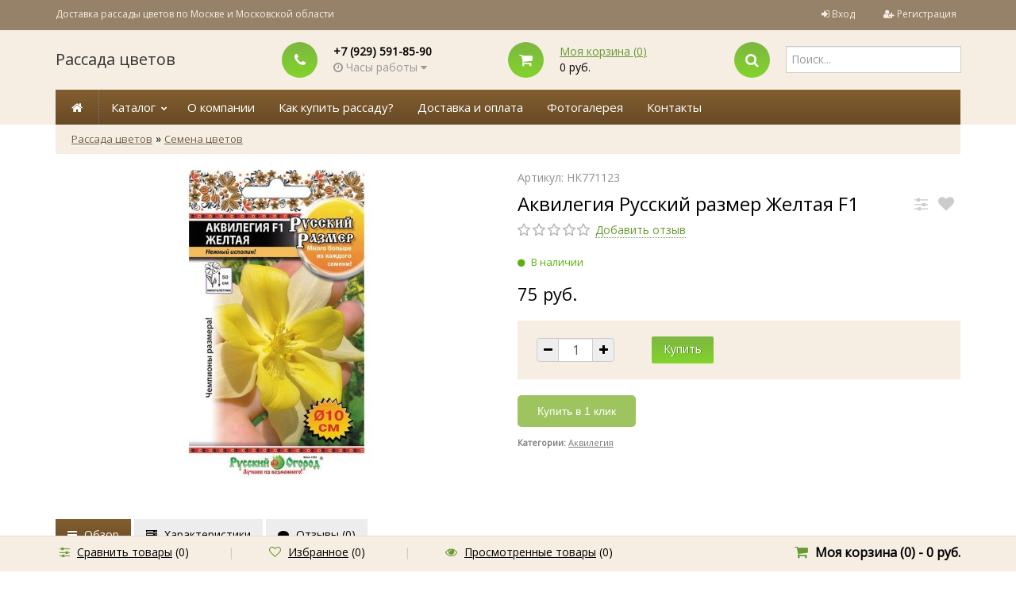

--- FILE ---
content_type: text/html; charset=utf-8
request_url: https://rassadacity.ru/akvilegiya-russkiy-razmer-zheltaya-f1/
body_size: 45447
content:
		
<!DOCTYPE html>
<html lang="en">
	<head>
	<meta charset="utf-8">
	<title>Купить Аквилегия Русский размер Желтая F1 - Семена в интернет магазине RassadaCity.ru</title>
	<meta name="Keywords" content="Аквилегия Русский размер Желтая F1, Семена цветов" />
	<meta name="Description" content="Купить рассаду цветов и цветы в кашпо в интернет магазине. Широкий ассортимент растений, быстрая доставка по Москве и Области." />
	<meta name="viewport" content="width=1180" />	
	<meta name="mailru-verification" content="a66676fee9db15b4" />
	<meta name="yandex-verification" content="a81045f9abc2bcab" />

	<link rel="shortcut icon" href="/favicon.ico"/>
	<link rel="canonical" href="https://rassadacity.ru/akvilegiya-russkiy-razmer-zheltaya-f1/"/>	
				<link rel="alternate" type="application/rss+xml" title="Рассада цветов" href="https://rassadacity.ru/blog/rss/">	
	<!-- Font select -->
						<link href="https://fonts.googleapis.com/css?family=Open+Sans" rel="stylesheet" />
			<style>	* {	font-family: 'Open Sans', sans-serif; }</style>
			

	 <link href="/wa-content/font/ruble/arial/fontface.css" rel="stylesheet" type="text/css">	<link href="/wa-data/public/shop/themes/universal/css/bootstrap.css" rel="stylesheet">
	<link rel="stylesheet" href="/wa-data/public/shop/themes/universal/css/font-awesome.min.css" />

	<!-- CSS style-->
					<link rel="stylesheet" href="/wa-data/public/shop/themes/universal/green.css?v2.3.9"/>
						<link rel="stylesheet" href="/wa-data/public/shop/themes/universal/order.css">

	
		
	<link rel="stylesheet" href="/wa-data/public/shop/themes/universal/user.css" />

	<link href="/wa-apps/shop/plugins/quickorder/js/dialog/jquery.dialog.min.css?2.5.2" rel="stylesheet">
<link href="/wa-apps/shop/plugins/quickorder/css/frontend.min.css?2.5.2" rel="stylesheet">

	<!-- JS files -->
	<script type="text/javascript" src="/wa-content/js/jquery/jquery-1.11.1.min.js" ></script>
	<script type="text/javascript" src="/wa-content/js/jquery/jquery-migrate-1.2.1.min.js"></script>
	<script type="text/javascript" src="/wa-content/js/jquery-wa/wa.core.js"></script>

	<script src="/wa-apps/shop/plugins/quickorder/js/dialog/jquery.dialog.min.js?2.5.2"></script>
<script src="/wa-apps/shop/plugins/quickorder/js/frontend.min.js?2.5.2"></script>

	<link rel="stylesheet" href="/wa-data/public/shop/themes/universal/swipebox/css/swipebox.css">

<script type="text/javascript" src="/wa-data/public/shop/themes/universal/js/jquery.bxslider.min.js"></script>
<script type="text/javascript" src="/wa-data/public/shop/themes/universal/js/jquery.scrollTo.js"></script>
<script type="text/javascript" src="/wa-data/public/shop/themes/universal/js/jquery.countdownTimer.js"></script>

<script type="text/javascript" src="/wa-content/js/jquery-ui/jquery.ui.core.min.js?v1.13.2"></script>
<script type="text/javascript" src="/wa-content/js/jquery-ui/jquery.ui.widget.min.js?v1.13.2"></script>
<script type="text/javascript" src="/wa-content/js/jquery-ui/jquery.ui.mouse.min.js?v1.13.2"></script>
<script type="text/javascript" src="/wa-content/js/jquery-ui/jquery.ui.slider.min.js?v1.13.2"></script>
<script type="text/javascript" src="/wa-content/js/jquery-plugins/jquery.cookie.js"></script>
<script type="text/javascript" src="/wa-apps/shop/js/lazy.load.js?v8.3.0.7"></script>
<script type="text/javascript" src="/wa-data/public/shop/themes/universal/js/jquery.tooltipster.min.js?v8.3.0.7"></script>

<script src="/wa-data/public/shop/themes/universal/script.js"></script>

<!-- plugin hook: 'frontend_head' -->

<script type="text/javascript">$(function(){$(document).on("click",".shop_favorites a.add,.shop_favorites a.del",function(){var b=$(this).closest(".shop_favorites");$.post($(this).attr("href"),{product_id:b.data("product-id")},function(a){"ok"==a.status?(b.html(a.data.html),$(".shop_favorites .count").html(a.data.count)):alert(a.errors)},"json");return!1})})</script><script src='/wa-apps/shop/plugins/arrived/js/main.js?v3.2.2'></script>
		<script type='text/javascript'> var arrived_ignore_stock_count = 0; </script>
		<link rel='stylesheet' href='/wa-apps/shop/plugins/arrived/css/main.css?v3.2.2' /><script>
            ChatraID = 'LZzDBibBwxsDJsdsJ';
            (function(d, w, c) {
                var n = d.getElementsByTagName('script')[0],
                    s = d.createElement('script');
                w[c] = w[c] || function() {
                    (w[c].q = w[c].q || []).push(arguments);
                };
                s.async = true;
                s.src = (d.location.protocol === 'https:' ? 'https:': 'http:')
                    + '//chat.chatra.io/chatra.js';
                n.parentNode.insertBefore(s, n);
            })(document, window, 'Chatra');
            </script><style id="quickorder-inline-styles" data-inline-css="1">[data-quickorder-cb]{background:rgba(157,196,95,1);color:#fff;-webkit-border-radius:5px;-moz-border-radius:5px;border-radius:5px;font-family:Arial,sans-serif;font-size:14px;font-style:normal;font-weight:normal;padding:10px 25px;margin-top:10px;margin-bottom:10px;text-align:center}[data-quickorder-cb]:hover{background:rgba(133,163,85,1)}[data-quickorder-cb]{display:table}.quickorder-form[data-quickorder-cf]{background:rgba(248,248,248,1);color:#5e5e5e;-webkit-border-radius:5px;-moz-border-radius:5px;border-radius:5px}[data-quickorder-cf] .quickorder-methods>div{-webkit-border-radius:5px;-moz-border-radius:5px;border-radius:5px}[data-quickorder-cf] .quickorder-popup{-webkit-border-radius:5px;-moz-border-radius:5px;border-radius:5px}.quickorder-form [data-quickorder-cfh]{background:rgba(157,196,95,1);color:#fff;font-family:Arial,sans-serif;font-size:24px;font-style:normal;font-weight:normal;padding:10px 15px}[data-quickorder-cf] [data-quickorder-close]{right:15px}[data-quickorder-cf] .quickorder-popup-head{background:rgba(157,196,95,1);color:#fff}[data-quickorder-cf] .quickorder-popup{border:2px solid rgba(157,196,95,1)}.quickorder-form [data-quickorder-ct]{font-size:14px;font-style:normal;font-weight:bold}.quickorder-form [data-quickorder-cfs]{padding:7px;-webkit-border-radius:5px;-moz-border-radius:5px;border-radius:5px;border:1px solid #ccc;width:100%}[data-quickorder-cf] .quickorder-methods>div{border:1px solid #ccc}[data-quickorder-cf] .quickorder-methods-form .wa-value input,[data-quickorder-cf] .quickorder-methods-form .wa-value select,[data-quickorder-cf] .wa-captcha-input,[data-quickorder-cf] .quickorder-methods-form .wa-value textarea{padding:7px;-webkit-border-radius:5px;-moz-border-radius:5px;border-radius:5px;border:1px solid #ccc}.quickorder-form [data-quickorder-cff]{padding:20px;text-align:center}.quickorder-form [data-quickorder-cfb]{background:rgba(157,196,95,1);color:#fff;-webkit-border-radius:5px;-moz-border-radius:5px;border-radius:5px;font-family:Arial,sans-serif;font-size:14px;font-style:normal;font-weight:normal;padding:10px 25px;text-align:center}.quickorder-form [data-quickorder-cfb]:hover{background:rgba(133,163,85,1)}[data-quickorder-cf] .quickorder-methods>div:hover,[data-quickorder-cf] .quickorder-methods>div.selected{background:rgba(157,196,95,.1)}[data-quickorder-cf] .quickorder-quantity-volume:hover{background:rgba(157,196,95,.1)}[data-quickorder-cf] .quickorder-popup input[type="button"]{background:rgba(157,196,95,1);color:#fff;-webkit-border-radius:5px;-moz-border-radius:5px;border-radius:5px;font-family:Arial,sans-serif;font-size:14px;font-style:normal;font-weight:normal;padding:10px 25px;text-align:center}[data-quickorder-cf] .quickorder-popup input[type="button"]:hover{background:rgba(133,163,85,1)}[data-quickorder-pb]{background:rgba(157,196,95,1);color:#fff;-webkit-border-radius:5px;-moz-border-radius:5px;border-radius:5px;font-family:Arial,sans-serif;font-size:14px;font-style:normal;font-weight:normal;padding:10px 25px;margin-top:10px;margin-bottom:10px;text-align:center}[data-quickorder-pb]:hover{background:rgba(133,163,85,1)}[data-quickorder-pb]{display:table}.quickorder-form[data-quickorder-pf]{background:rgba(248,248,248,1);color:#5e5e5e;-webkit-border-radius:5px;-moz-border-radius:5px;border-radius:5px}[data-quickorder-pf] .quickorder-methods>div{-webkit-border-radius:5px;-moz-border-radius:5px;border-radius:5px}[data-quickorder-pf] .quickorder-popup{-webkit-border-radius:5px;-moz-border-radius:5px;border-radius:5px}.quickorder-form [data-quickorder-pfh]{background:rgba(157,196,95,1);color:#fff;font-family:Arial,sans-serif;font-size:24px;font-style:normal;font-weight:normal;padding:10px 15px}[data-quickorder-pf] [data-quickorder-close]{right:15px}[data-quickorder-pf] .quickorder-popup-head{background:rgba(157,196,95,1);color:#fff}[data-quickorder-pf] .quickorder-popup{border:2px solid rgba(157,196,95,1)}.quickorder-form [data-quickorder-pt]{font-size:14px;font-style:normal;font-weight:bold}.quickorder-form [data-quickorder-pfs]{padding:7px;-webkit-border-radius:5px;-moz-border-radius:5px;border-radius:5px;border:1px solid #ccc;width:100%}[data-quickorder-pf] .quickorder-methods>div{border:1px solid #ccc}[data-quickorder-pf] .quickorder-methods-form .wa-value input,[data-quickorder-pf] .quickorder-methods-form .wa-value select,[data-quickorder-pf] .wa-captcha-input,[data-quickorder-pf] .quickorder-methods-form .wa-value textarea{padding:7px;-webkit-border-radius:5px;-moz-border-radius:5px;border-radius:5px;border:1px solid #ccc}.quickorder-form [data-quickorder-pff]{padding:20px;text-align:center}.quickorder-form [data-quickorder-pfb]{background:rgba(157,196,95,1);color:#fff;-webkit-border-radius:5px;-moz-border-radius:5px;border-radius:5px;font-family:Arial,sans-serif;font-size:14px;font-style:normal;font-weight:normal;padding:10px 25px;text-align:center}.quickorder-form [data-quickorder-pfb]:hover{background:rgba(133,163,85,1)}[data-quickorder-pf] .quickorder-methods>div:hover,[data-quickorder-pf] .quickorder-methods>div.selected{background:rgba(157,196,95,.1)}[data-quickorder-pf] .quickorder-quantity-volume:hover{background:rgba(157,196,95,.1)}[data-quickorder-pf] .quickorder-popup input[type="button"]{background:rgba(157,196,95,1);color:#fff;-webkit-border-radius:5px;-moz-border-radius:5px;border-radius:5px;font-family:Arial,sans-serif;font-size:14px;font-style:normal;font-weight:normal;padding:10px 25px;text-align:center}[data-quickorder-pf] .quickorder-popup input[type="button"]:hover{background:rgba(133,163,85,1)}/* Добавляйте свой CSS ниже */</style><script type='text/javascript'>jQuery(document).ready(function($) {$.quickorder.init({version:'2.5.2',isDebug:'0',messages:{"Select product sku":"\u0412\u044b\u0431\u0440\u0430\u0442\u044c \u0432\u0430\u0440\u0438\u0430\u043d\u0442 \u0442\u043e\u0432\u0430\u0440\u0430","Product with the selected option combination is not available for purchase":"\u0422\u043e\u0432\u0430\u0440 \u0441 \u0432\u044b\u0431\u0440\u0430\u043d\u043d\u044b\u043c\u0438 \u0445\u0430\u0440\u0430\u043a\u0442\u0435\u0440\u0438\u0441\u0442\u0438\u043a\u0430\u043c\u0438 \u043d\u0435 \u0434\u043e\u0441\u0442\u0443\u043f\u0435\u043d \u0434\u043b\u044f \u0437\u0430\u043a\u0430\u0437\u0430","This product is already selected":"\u0422\u043e\u0432\u0430\u0440 \u0443\u0436\u0435 \u0432\u044b\u0431\u0440\u0430\u043d","Fix the errors above":"\u0418\u0441\u043f\u0440\u0430\u0432\u044c\u0442\u0435 \u0434\u043e\u043f\u0443\u0449\u0435\u043d\u043d\u044b\u0435 \u043e\u0448\u0438\u0431\u043a\u0438","The shopping cart is empty":"\u041a\u043e\u0440\u0437\u0438\u043d\u0430 \u043f\u0443\u0441\u0442\u0430","Wait, please... Redirecting":"\u041f\u043e\u0436\u0430\u043b\u0443\u0439\u0441\u0442\u0430, \u043f\u043e\u0434\u043e\u0436\u0434\u0438\u0442\u0435... \u0418\u0434\u0435\u0442 \u043f\u0435\u0440\u0435\u043d\u0430\u043f\u0440\u0430\u0432\u043b\u0435\u043d\u0438\u0435","Field is required":"\u041e\u0431\u044f\u0437\u0430\u0442\u0435\u043b\u044c\u043d\u043e\u0435 \u043f\u043e\u043b\u0435","Fill in required fields":"\u0417\u0430\u043f\u043e\u043b\u043d\u0438\u0442\u0435 \u043e\u0431\u044f\u0437\u0430\u0442\u0435\u043b\u044c\u043d\u044b\u0435 \u043f\u043e\u043b\u044f","Your order is empty":"\u0412\u0430\u0448 \u0437\u0430\u043a\u0430\u0437 \u043f\u0443\u0441\u0442","Fill in captcha field":"\u0417\u0430\u043f\u043e\u043b\u043d\u0438\u0442\u0435 \u043f\u0440\u043e\u0432\u0435\u0440\u043e\u0447\u043d\u044b\u0439 \u043a\u043e\u0434","Terms and agreement":"\u0423\u0441\u043b\u043e\u0432\u0438\u044f \u0438 \u0441\u043e\u0433\u043b\u0430\u0448\u0435\u043d\u0438\u044f","Phone format is not correct.<br>Use this one:":"\u041d\u0435\u043a\u043e\u0440\u0440\u0435\u043a\u0442\u043d\u044b\u0439 \u0444\u043e\u0440\u043c\u0430\u0442 \u0442\u0435\u043b\u0435\u0444\u043e\u043d\u0430.<br>\u0418\u0441\u043f\u043e\u043b\u044c\u0437\u0443\u0439\u0442\u0435 \u0442\u0430\u043a\u043e\u0439:","Shipping method has errors. Please, fix them.":"\u041c\u0435\u0442\u043e\u0434\u044b \u0434\u043e\u0441\u0442\u0430\u0432\u043a\u0438 \u0441\u043e\u0434\u0435\u0440\u0436\u0430\u0442 \u043e\u0448\u0438\u0431\u043a\u0438. \u041f\u043e\u0436\u0430\u043b\u0443\u0439\u0441\u0442\u0430, \u0438\u0441\u043f\u0440\u0430\u0432\u044c\u0442\u0435 \u0438\u0445.","Payment method has errors. Please, fix them.":"\u041c\u0435\u0442\u043e\u0434\u044b \u043e\u043f\u043b\u0430\u0442\u044b \u0441\u043e\u0434\u0435\u0440\u0436\u0430\u0442 \u043e\u0448\u0438\u0431\u043a\u0438. \u041f\u043e\u0436\u0430\u043b\u0443\u0439\u0441\u0442\u0430, \u0438\u0441\u043f\u0440\u0430\u0432\u044c\u0442\u0435 \u0438\u0445.","Minimal sum of order is %s":"\u041c\u0438\u043d\u0438\u043c\u0430\u043b\u044c\u043d\u0430\u044f \u0441\u0443\u043c\u043c\u0430 \u0437\u0430\u043a\u0430\u0437\u0430 %s","Minimal sum of each product is":"\u041c\u0438\u043d\u0438\u043c\u0430\u043b\u044c\u043d\u0430\u044f \u0441\u0442\u043e\u0438\u043c\u043e\u0441\u0442\u044c \u043a\u0430\u0436\u0434\u043e\u0433\u043e \u0442\u043e\u0432\u0430\u0440\u0430 %s","Minimal quantity of products is":"\u041c\u0438\u043d\u0438\u043c\u0430\u043b\u044c\u043d\u043e\u0435 \u043a\u043e\u043b\u0438\u0447\u0435\u0441\u0442\u0432\u043e \u0442\u043e\u0432\u0430\u0440\u043e\u0432","Minimal quantity of each product is":"\u041c\u0438\u043d\u0438\u043c\u0430\u043b\u044c\u043d\u043e\u0435 \u043a\u043e\u043b\u0438\u0447\u0435\u0441\u0442\u0432\u043e \u043a\u0430\u0436\u0434\u043e\u0433\u043e \u0442\u043e\u0432\u0430\u0440\u0430","Wait, please..":"\u041f\u043e\u0436\u0430\u043b\u0443\u0439\u0441\u0442\u0430, \u043f\u043e\u0434\u043e\u0436\u0434\u0438\u0442\u0435.."},currency:{"code":"RUB","sign":"\u0440\u0443\u0431.","sign_html":"<span class=\"ruble\">\u0420<\/span>","sign_position":1,"sign_delim":" ","decimal_point":",","frac_digits":"2","thousands_sep":" "},usingPlugins:0,contactUpdate:0,popupClose:1,minimal:{"product_quantity":"","product_sum":"","total_quantity":"","price":""},productButton:'[data-quickorder-product-button]',cartButton:'[data-quickorder-cart-button]',analytics:{"cart":{"ga_counter":"","ya_counter":"47489218","yaecom":"","yaecom_goal_id":"","yaecom_container":"","ya_fopen":"OneClickOpen-Cart","ya_submit":"OneClickOrder-Cart","ya_submit_error":"OneClickError-Cart","ga_category_fopen":"","ga_action_fopen":"","ga_category_submit":"","ga_action_submit":"","ga_category_submit_error":"","ga_action_submit_error":""},"product":{"ga_counter":"","ya_counter":"47489218","yaecom":"","yaecom_goal_id":"","yaecom_container":"","ya_fopen":"OneClickOpen-Item","ya_submit":"OneClickOrder-Item","ya_submit_error":"OneClickError-Item","ga_category_fopen":"","ga_action_fopen":"","ga_category_submit":"","ga_action_submit":"","ga_category_submit_error":"","ga_action_submit_error":""}},urls:{getProductSkus:'/quickorder/getProductSkus/',shipping:'/quickorder/shipping/update/',update:'/quickorder/update/',load:'/quickorder/load/',send:'/quickorder/send/',service:'/quickorder/service/update/',cartSaveUrl:{shop:'https://rassadacity.ru/cart/save/',plugin:'https://rassadacity.ru/my/'},cartDeleteUrl:{shop:'https://rassadacity.ru/cart/delete/',plugin:'https://rassadacity.ru/my/'},cartAddUrl:{shop:'https://rassadacity.ru/cart/add/',plugin:'https://rassadacity.ru/my/'}}});});</script>
	<meta property="og:type" content="og:product" />
<meta property="og:title" content="Купить Аквилегия Русский размер Желтая F1 - Семена в интернет магазине RassadaCity.ru" />
<meta property="og:image" content="https://rassadacity.ru/wa-data/public/shop/products/54/28/2854/images/3654/3654.750x0.jpg" />
<meta property="og:url" content="https://rassadacity.ru/akvilegiya-russkiy-razmer-zheltaya-f1/" />
<meta property="product:price:amount" content="75" />
<meta property="product:price:currency" content="RUB" />
<meta property="og:description" content="Купить рассаду цветов и цветы в кашпо в интернет магазине. Широкий ассортимент растений, быстрая доставка по Москве и Области." />
<script type="text/javascript">
  var _gaq = _gaq || [];
  _gaq.push(['_setAccount', 'UA-109233981-1']);
  _gaq.push(['_trackPageview']);
 
  (function() {
      var ga = document.createElement('script'); ga.type = 'text/javascript'; ga.async = true;
      ga.src = ('https:' == document.location.protocol ? 'https://ssl' : 'http://www') + '.google-analytics.com/ga.js';
      var s = document.getElementsByTagName('script')[0]; s.parentNode.insertBefore(ga, s);
  })();
</script>
	
	</head>
<body>

		
		<div class="container-fluid header">
		<!-- header desktop -->
		        <div class="container-fluid topnav">
    <div class="container">
        <div class="row-fluid">
            <div class="span9">
                                Доставка рассады цветов по Москве и Московской области
                            </div>
            <div class="span3 text-right">
                                                <ul class="inline">
                    <li><i class="fa fa-sign-in"></i> <a href="/login/">Вход</a></li>
                    <li><span class="separator"></span></li>
                    <li><i class="fa fa-user-plus"></i> <a href="/signup/">Регистрация</a></li>
                </ul>
                                            </div>
        </div>
    </div>
</div>
<div class="container">
    <div class="header-table">
        <div class="header-table-row">
            <div class="header-table-cell logo">
                                <h3><a href="/">Рассада цветов</a></h3>
                                                <!-- plugin hook: 'frontend_footer' -->
                
                                            </div>
                        <div class="header-table-cell">
                <div class="block-align">
                    <div class="block-align-row">
                        <div class="block-cell-circle"><div class="circle-one"><i class="fa fa-phone"></i></div></div>
                        <div class="block-cell-text">
                            <b>+7 (929) 591-85-90</b>
                                                                                                        <div class="s-schedule-wrapper" id="js-checkout-schedule-wrapper">
                                        <div class="s-visible">
                                            <div class="s-label-wrapper js-show-schedule gray" title="Часы работы">
                                                <i class="fa fa-clock-o"></i> Часы работы <i class="fa fa-caret-down"></i>
                                            </div>
                                        </div>
                                        <div class="s-hidden">
                                            <div class="s-days-wrapper">
                                                <i class="fa fa-close"></i>
                                                                                                    <div class="s-day-wrapper">
                                                        <div class="s-date">Понедельник</div>
                                                        <div class="s-value">
                                                                                                                            <div class="s-time">10:00 — 18:00</div>
                                                                                                                    </div>
                                                    </div>
                                                                                                    <div class="s-day-wrapper">
                                                        <div class="s-date">Вторник</div>
                                                        <div class="s-value">
                                                                                                                            <div class="s-time">10:00 — 18:00</div>
                                                                                                                    </div>
                                                    </div>
                                                                                                    <div class="s-day-wrapper">
                                                        <div class="s-date">Среда</div>
                                                        <div class="s-value">
                                                                                                                            <div class="s-time">10:00 — 18:00</div>
                                                                                                                    </div>
                                                    </div>
                                                                                                    <div class="s-day-wrapper">
                                                        <div class="s-date">Четверг</div>
                                                        <div class="s-value">
                                                                                                                            <div class="s-time">10:00 — 18:00</div>
                                                                                                                    </div>
                                                    </div>
                                                                                                    <div class="s-day-wrapper">
                                                        <div class="s-date">Пятница</div>
                                                        <div class="s-value">
                                                                                                                            <div class="s-time">10:00 — 18:00</div>
                                                                                                                    </div>
                                                    </div>
                                                                                                    <div class="s-day-wrapper">
                                                        <div class="s-date">Суббота</div>
                                                        <div class="s-value">
                                                                                                                            <div class="s-text">выходной</div>
                                                                                                                    </div>
                                                    </div>
                                                                                                    <div class="s-day-wrapper">
                                                        <div class="s-date">Воскресенье</div>
                                                        <div class="s-value">
                                                                                                                            <div class="s-text">выходной</div>
                                                                                                                    </div>
                                                    </div>
                                                                                            </div>
                                        </div>
                                        <script>
                                            $(".js-show-schedule, .s-schedule-wrapper .fa-close").click(function () {
                                                $(this).closest(".s-schedule-wrapper").find(".s-hidden").toggle();
                                                return false;
                                            });
                                        </script>
                                    </div>

                                
                        </div>
                    </div>
                </div>
            </div>
            <div class="header-table-cell">
                <div class="block-align">
                    <div class="block-align-row">
                        <div class="block-cell-circle"><a href="/cart/"><div class="circle-one"><i class="fa fa-shopping-cart"></i></div></a></div>
                        <div class="block-cell-text"><a href="/cart/">Моя корзина (<span class="cart-count">0</span>)</a><br><span class="cart-total">0 руб.</span></div>
                    </div>
                </div>
            </div>
            <div class="header-table-cell">
                <div class="block-align">
                    <div class="block-align-row">
                        <div class="block-cell-circle"><div class="circle-one"><i class="fa fa-search"></i></div></div>
                        <div class="block-cell-text">
                            <form method="get" action="/search/" data-search="/search/">
                                <input name="query" id="search" type="text" placeholder="Поиск..." autocomplete="off">
                            </form>
                            <div class="cart_ajax"></div>
                        </div>
                    </div>
                </div>
            </div>
                    </div>
    </div>
</div>		<div class="container topmenu">
    <ul class="menu-h">
        <li class="home"><a href="/"><span class="fa fa-home"></span></a></li>
                        <li class="tree"><a href="javascript:void(0);" onClick="return false">Каталог</a>
            <ul class="menu-h"><li class="tree"><a href="/category/rassada_cvetov/">Рассада цветов</a><ul class="menu-v"><li><a href="/category/rassada_cvetov/petuniya/">Петуния</a></li><li><a href="/category/rassada_cvetov/begoniya/">Бегония</a></li><li><a href="/category/rassada_cvetov/barkhattsy/">Бархатцы</a></li><li><a href="/category/rassada_cvetov/viola/">Виола</a></li><li><a href="/category/rassada_cvetov/ageratum/">Агератум</a></li><li><a href="/category/rassada_cvetov/alissum/">Алиссум</a></li><li><a href="/category/rassada_cvetov/balzamin/">Бальзамин</a></li><li><a href="/category/rassada_cvetov/verbena/">Вербена</a></li><li><a href="/category/rassada_cvetov/gazaniya/">Газания</a></li><li><a href="/category/rassada_cvetov/georgina/">Георгина</a></li><li><a href="/category/rassada_cvetov/koleus/">Колеус</a></li><li><a href="/category/rassada_cvetov/lobeliya/">Лобелия</a></li><li><a href="/category/rassada_cvetov/lvinyy-zev/">Львиный Зев</a></li><li><a href="/category/rassada_cvetov/salviya/">Сальвия</a></li><li><a href="/category/rassada_cvetov/tseloziya/">Целозия</a></li><li><a href="/category/rassada_cvetov/tsinerariya/">Цинерария</a></li></ul></li><li><a href="/category/cveti-v-kashpo/">Цветы в кашпо</a></li><li><a href="/category/cveti-v-balkonnyh-jashikah/">Цветы в балконных ящиках</a></li><li class="tree"><a href="/category/gazon/">Газонная трава</a><ul class="menu-v"><li><a href="/category/gazon/1kg/">1 кг</a></li><li><a href="/category/gazon/10-kg/">10 кг</a></li><li><a href="/category/gazon/18-kg/">15-20 кг</a></li><li><a href="/category/gazon/grunt-dlya-gazona/">Грунт для газона</a></li><li><a href="/category/gazon/udobreniya-dlya-gazona/">Удобрения для газона</a></li></ul></li><li class="tree"><a href="/category/grunty/">Плодородный грунт</a><ul class="menu-v"><li><a href="/category/grunty/5-litrov/">5 литров</a></li><li><a href="/category/grunty/10-litrov/">10 литров</a></li><li><a href="/category/grunty/60-litrov/">42-60 литров</a></li><li><a href="/category/grunty/torfyanoy-substrat-150-250l/">Торфяной субстрат 150-250 литров</a></li></ul></li><li class="tree"><a href="/category/udobreniya/">Удобрения</a><ul class="menu-v"><li><a href="/category/udobreniya/udobreniya-dlya-tsvetov/">Удобрения для цветов</a></li><li><a href="/category/udobreniya/klassicheskie-udobreniya/">Классические удобрения</a></li></ul></li><li class="tree"><a href="/category/soputstvujushie-tovary/">Сопутствующие товары</a><ul class="menu-v"><li><a href="/category/soputstvujushie-tovary/balkonnye-yashchiki/">Балконные ящики</a></li><li><a href="/category/soputstvujushie-tovary/drenazh/">Дренаж</a></li></ul></li></ul>
        </li>
                    </ul>
                             <ul class="menu-h"><li><a href="/about" title="Рассада цветов">О компании</a></li><li><a href="/kupit-rassadu" title="Купить рассаду с доставкой по Москве">Как купить рассаду?</a></li><li><a href="/dostavka-i-oplata" title="Доставка рассады">Доставка и оплата</a></li><li><a href="/photos" title="Рассада цветов фото">Фотогалерея</a></li><li><a href="/kontakty/" title="Контакты">Контакты</a></li></ul>
            
        <!-- plugin hook: 'frontend_nav' -->
    
        
        </div>
	</div>
	
	<!-- main content desktop -->
	<div class="container">
<ul class="breadcrumb">
    <li><a href="/">Рассада цветов</a></li>
                <li>&raquo; </li>
    <li><a href="/category/semena-tsvetov/">Семена цветов</a></li>
            </ul>
</div>
<div class="content">
<div class="container">
    		<script type="text/javascript" src="/wa-data/public/shop/themes/universal/swipebox/js/jquery.swipebox.js"></script>
<div itemscope itemtype="http://schema.org/Product">
	<div class="container" id="product">
		<div class="row-fluid">
			<div class="span6" id="overview">

				<!-- photo & video -->
												<div class="product-gallery">
				<div class="row-fluid">

																		<div class="span12 text-center">
						
					
																			

						<!-- Big picture -->
						<div class="image" id="product-core-image" >
							
							<a class="swipebox" href="/wa-data/public/shop/products/54/28/2854/images/3654/3654.970.jpg">
								<img itemprop="image" id="product-image" alt="Аквилегия Русский размер Желтая F1" title="Аквилегия Русский размер Желтая F1" src="/wa-data/public/shop/products/54/28/2854/images/3654/3654.400.jpg">
							</a>
						</div>
					</div>
				</div>
				</div>
				
				

			</div>
			<div class="span6">

												<!-- Articul -->
				<div class="gray">Артикул: НК771123</div>
								<div class="row-fluid">
					<div class="span10">
						<h1>
							<span itemprop="name">Аквилегия Русский размер Желтая F1</span>
						</h1>
					</div>
										<div class="span2">
						<div class="compare-favorite">
																					<a href="#" data-product="2854" title="Сравнить" class="btn_tooltips compare-favorite-icon compare-link"><i class="fa fa-sliders"></i></a>
							<a href="#" data-product="2854"  title="Избранное" class="btn_tooltips compare-favorite-icon favorite-link "><i class="fa fa-heart"></i></a>
						</div>
					</div>
									</div>
				<!-- Rating -->
								<i class="icon16 star-empty"></i><i class="icon16 star-empty"></i><i class="icon16 star-empty"></i><i class="icon16 star-empty"></i><i class="icon16 star-empty"></i>
								<span class="add-review"><a href="#">Добавить отзыв</a></span>
				<div class="cart priceblock" id="cart-flyer">
					<form id="cart-form" method="post" action="/cart/add/">
						<!-- stock info -->
																		<div class="stocks">
							
														<div  class="sku-2137-stock">
																														<span class="stock-high"><i class="fa fa-circle"></i> В наличии</span>
														
															</div>
																				</div>
												<div class="add2cart">
							<span data-price="75" class="price nowrap">75 руб.</span>
													</div>

												<!-- FLAT SKU LIST selling mode -->
																		
						<div itemprop="offers" itemscope itemtype="http://schema.org/Offer">
																					<meta itemprop="price" content="75">
							<meta itemprop="priceCurrency" content="RUB">
														<link itemprop="availability" href="http://schema.org/InStock" />
														<input name="sku_id" type="hidden" value="2137">
													</div>
												
												<div class="purchase">
							<!-- price -->
							<div class="add2cart cart-group">
								<ul class="inline">
									<li>
										<div class="input-prepend input-append select_quantity">
											<span class="add-on"><a href="#" class="dec_cart"><i class="fa fa-minus"></i></a></span>
											<input type="text" class="form-control quantity qty select_input_cart" name="quantity" value="1" autocomplete="off">
											<span class="add-on"><a href="#" class="inc_cart"><i class="fa fa-plus"></i></a></span>
										</div>
									</li>
									<li>
										<input type="submit"  value="Купить">
									</li>
									<li>
										<!-- one click plugin -->
										<a href="#" class="btn" style="display:none;">Купить в один клик</a>
									</li>
								</ul>
								<input type="hidden" name="product_id" value="2854">
							</div>
							<span class="added2cart" style="display: none;">Аквилегия Русский размер Желтая F1 теперь <a href="/cart/"><strong>в вашей корзине покупок</strong></a></span>
							<div class="to-cart" style="display: none;">
								<a href="/cart/" class="btn"><i class="fa fa-shopping-cart"></i> Перейти в корзину</a>
							</div>
							<div class="to-back" style="display: none;">
								<a href="#" class="btn-bordered">Продолжить покупки</a>
							</div>
						</div>
					</form>
					<script>
						( function($) {
							$.getScript("/wa-data/public/shop/themes/universal/product.js?v2.3.9", function() {
								if (typeof Product === "function") {
									new Product('#cart-form', {
										currency: {"code":"RUB","sign":"\u0440\u0443\u0431.","sign_html":"<span class=\"ruble\">\u0420<\/span>","sign_position":1,"sign_delim":" ","decimal_point":",","frac_digits":"2","thousands_sep":" "}
																										});
								}
							});
						})(jQuery);
					</script>
					<!-- plugin hook: 'frontend_product.cart' -->
					
					<div class='quickorder-button' data-quickorder-pb data-quickorder-product-button data-quickorder-product-id='2854' data-quickorder-sku-id='2137' title='Купить в 1 клик' data-button-display='table'>Купить в 1 клик</div>				</div>
				<!-- plugin hook: 'frontend_product.block_aux' -->
				
								<div class="aux">
									</div>
				
				<!-- social -->
				<script type="text/javascript">(function() {
					if (window.pluso)if (typeof window.pluso.start == "function") return;
					if (window.ifpluso==undefined) { window.ifpluso = 1;
						var d = document, s = d.createElement('script'), g = 'getElementsByTagName';
						s.type = 'text/javascript'; s.charset='UTF-8'; s.async = true;
						s.src = ('https:' == window.location.protocol ? 'https' : 'http')  + '://share.pluso.ru/pluso-like.js';
						var h=d[g]('body')[0];
						h.appendChild(s);
					}})();</script>
					<div data-description="" data-title="Аквилегия Русский размер Желтая F1" data-url="rassadacity.ru/akvilegiya-russkiy-razmer-zheltaya-f1/" class="pluso" data-background="transparent" data-options="small,round,line,horizontal,counter,theme=04" data-services="vkontakte,odnoklassniki,facebook,twitter,google,moimir,email,print"></div>

				<!-- categories -->
								<div class="sub">
					Категории:
										<a href="/category/semena-tsvetov/akvilegiya/">Аквилегия</a>
									</div>
								<!-- tags -->
							</div>

		</div>
	</div>

	<div class="container">
		<!-- product internal nav -->
		<ul class="tabs">
			<li class="selected" data-link="description"><a href="/akvilegiya-russkiy-razmer-zheltaya-f1/"><i class="fa fa-bars"></i> Обзор</a></li>
			<li data-link="features"><a href="/akvilegiya-russkiy-razmer-zheltaya-f1/"><i class="fa fa-server"></i> Характеристики</a></li>			<li data-link="reviews" class="review-scroll"><a href="/akvilegiya-russkiy-razmer-zheltaya-f1/reviews/"><i class="fa fa-comment"></i> Отзывы (<span class="reviews-count">0</span>)</a></li>
						<!-- plugin hook: 'frontend_product.menu' -->
			
											</ul>

		<div class="product-nav-block">
			<!-- plugin hook: 'frontend_product.block' -->
			
			
						<div id="description-tab"  class="description  product-tab" itemprop="description">Описание для <b>Аквилегия Русский размер Желтая F1</b> скоро обновится</div>
			
			<!-- product features -->
						<ul class="product-features-scroll product-tab" id="features-tab"  style="display:none;">
								<li class="g-clearfix">
					<div class="featuresblock">
						<span><b>Производитель</b></span>
					</div>
					<div class="featuresblock">
						Русский Огород					</div>
				</li>
								<li class="g-clearfix">
					<div class="featuresblock">
						<span><b>Фасовка</b></span>
					</div>
					<div class="featuresblock">
						5шт					</div>
				</li>
							</ul>

			
			<!-- Review -->
			<div id="reviews-tab" class="product-tab" style="display:none;">
				<div class="loading"><img src="/wa-data/public/shop/themes/universal/img/loading.gif" alt="Loadnig..."></div>
				<div class="review-block"></div>
				<script type="text/javascript">
					$(function(){
						$('.review-block').load('/akvilegiya-russkiy-razmer-zheltaya-f1/reviews/ .reviews', function(){
							$(this).prepend('<script type="text/javascript" src="/wa-apps/shop/js/rate.widget.js"><\/script>' +
									'<script type="text/javascript" src="/wa-data/public/shop/themes/universal/reviews.js"><\/script>');
							$(".loading").remove();
						});
					});
				</script>
			</div>

			<!-- Pages -->
					</div>

		<!-- RELATED PRODUCTS -->
				
		
		<!-- SEEN PRODUCTS -->
							</div>
</div>
</div>
</div>



	<!-- main content desktop -->
	<div class="container" id="footer">
    <div class="padding10">
    <div class="row-fluid">
        <div class="span8 footermenu">
            <ul class="inline">
                
                <a href="https://rassadacity.ru">Главная страница</a>&nbsp&nbsp&nbsp
                <a href="https://rassadacity.ru/about">О компании</a>&nbsp&nbsp&nbsp
                <a href="https://rassadacity.ru/kupit-rassadu">Как купить рассаду?</a>&nbsp&nbsp&nbsp
                <a href="https://rassadacity.ru/dostavka-i-oplata">Доставка и оплата</a>&nbsp&nbsp&nbsp
                <a href="https://rassadacity.ru/sitemap">Карта сайта</a>&nbsp&nbsp&nbsp
                <a href="https://rassadacity.ru/photos">Фотогалерея</a>&nbsp&nbsp&nbsp
                <!--Временное комментарий, убирает ссылку "Рассада цветов" на главную из футера
                
                                <li><a href="/">Рассада цветов</a></li>
                                                -->
            </ul>
        </div>
        <div class="span4 text-right">
<a href="https://clck.yandex.ru/redir/dtype=stred/pid=47/cid=73582/path=dynamic.88x31/*https://market.yandex.ru/shop--rassadacity/462311/reviews"> <img src="https://clck.yandex.ru/redir/dtype=stred/pid=47/cid=73581/path=dynamic.88x31/*https://grade.market.yandex.ru/?id=462311&action=image&size=0" border="0" alt="Читайте отзывы покупателей и оценивайте качество магазина RassadaCity на Яндекс.Маркете" /> </a>
                                            </div>
    </div>
    <div class="row-fluid">
        <div class="span4 copyright">
            <p>&copy; 2026 - RassadaCity INC, 2009-2022, ОГРН:1187746090400, ООО «Флора Прайм»</p>
                    </div>
        <div class="span4">
            <p><b>Следите за нами:</b></p>
            <ul class="inline social">
                <li><a href="https://vk.com/rassadacity"><i class="fa fa-vk"></i>VKontakte</a></li>                                                                                            </ul>
        </div>
        <div class="span4">
            <p><b>Контакты:</b></p>
            г.Москва, ул. Арбатецкая д.2, стр.14 (м.Пролетарская)                        <br>Телефон: +7 (929) 591-85-90<br>
            <a href="mailto:order@rassadacity.ru">order@rassadacity.ru</a>
                    </div>
    </div>
    </div>
</div>

		<!-- Popup -->
	<div id="dialog" class="dialog">
		<div class="dialog-background"></div>
		<div class="dialog-window"><div class="cart"></div></div>
	</div>
	
						<!-- bottom bar -->
	<div class="row bottom-bar">
		<div class="container">
			<div class="row-fluid">
				<div class="span8">
					<ul class="inline">
						<li class="compare_blink">
							<i class="fa fa-sliders"></i> <a rel="nofollow" class="compare_link" href="">Сравнить товары</a> (<span class="compare_count">0</span>)</li>
						<li><span class="divider">|</span></li>
						<li class="favorite_blink"><i class="fa fa-heart-o"></i> <a rel="nofollow" href="/search/?view=favorite">Избранное</a> (<span class="favorite_count">0</span>)</li>
						<li><span class="divider">|</span></li>
						<li><i class="fa fa-eye"></i> <a rel="nofollow" href="/search/?view=seen">Просмотренные товары</a> (0)</li>
					</ul>
				</div>
				<div class="span4 cart text-right"><i class="fa fa-shopping-cart"></i> <a href="/cart/">Моя корзина (<span class="cart-count">0</span>) - <span class="cart-total">0 руб.</span></a></div>
			</div>
		</div>
	</div>
	
	<div id="scrollerbutton">
		<i class="fa fa-arrow-up"></i>
	</div>
		
	    <!-- Yandex.Metrika counter -->
<script type="text/javascript" >
    (function (d, w, c) {
        (w[c] = w[c] || []).push(function() {
            try {
                w.yaCounter47489218 = new Ya.Metrika2({
                    id:47489218,
                    clickmap:true,
                    trackLinks:true,
                    accurateTrackBounce:true,
                    webvisor:true,
                    ut:"noindex"
                });
            } catch(e) { }
        });

        var n = d.getElementsByTagName("script")[0],
            s = d.createElement("script"),
            f = function () { n.parentNode.insertBefore(s, n); };
        s.type = "text/javascript";
        s.async = true;
        s.src = "https://mc.yandex.ru/metrika/tag.js";

        if (w.opera == "[object Opera]") {
            d.addEventListener("DOMContentLoaded", f, false);
        } else { f(); }
    })(document, window, "yandex_metrika_callbacks2");
</script>
<noscript><div><img src="https://mc.yandex.ru/watch/47489218?ut=noindex" style="position:absolute; left:-9999px;" alt="" /></div></noscript>
<!-- /Yandex.Metrika counter -->


	    </body>
</html>


--- FILE ---
content_type: text/html; charset=utf-8
request_url: https://rassadacity.ru/akvilegiya-russkiy-razmer-zheltaya-f1/reviews/?_=1769051692208
body_size: 36847
content:
		
<!DOCTYPE html>
<html lang="en">
	<head>
	<meta charset="utf-8">
	<title>Купить Аквилегия Русский размер Желтая F1 - Семена в интернет магазине RassadaCity.ru отзывы</title>
	<meta name="Keywords" content="Аквилегия Русский размер Желтая F1, Семена цветов, Отзывы" />
	<meta name="Description" content="" />
	<meta name="viewport" content="width=1180" />	
	<meta name="mailru-verification" content="a66676fee9db15b4" />
	<meta name="yandex-verification" content="a81045f9abc2bcab" />

	<link rel="shortcut icon" href="/favicon.ico"/>
	<link rel="canonical" href="https://rassadacity.ru/akvilegiya-russkiy-razmer-zheltaya-f1/reviews/"/>	
				<link rel="alternate" type="application/rss+xml" title="Рассада цветов" href="https://rassadacity.ru/blog/rss/">	
	<!-- Font select -->
						<link href="https://fonts.googleapis.com/css?family=Open+Sans" rel="stylesheet" />
			<style>	* {	font-family: 'Open Sans', sans-serif; }</style>
			

	 <link href="/wa-content/font/ruble/arial/fontface.css" rel="stylesheet" type="text/css">	<link href="/wa-data/public/shop/themes/universal/css/bootstrap.css" rel="stylesheet">
	<link rel="stylesheet" href="/wa-data/public/shop/themes/universal/css/font-awesome.min.css" />

	<!-- CSS style-->
					<link rel="stylesheet" href="/wa-data/public/shop/themes/universal/green.css?v2.3.9"/>
						<link rel="stylesheet" href="/wa-data/public/shop/themes/universal/order.css">

	
		
	<link rel="stylesheet" href="/wa-data/public/shop/themes/universal/user.css" />

	<link href="/wa-apps/shop/plugins/quickorder/js/dialog/jquery.dialog.min.css?2.5.2" rel="stylesheet">
<link href="/wa-apps/shop/plugins/quickorder/css/frontend.min.css?2.5.2" rel="stylesheet">

	<!-- JS files -->
	<script type="text/javascript" src="/wa-content/js/jquery/jquery-1.11.1.min.js" ></script>
	<script type="text/javascript" src="/wa-content/js/jquery/jquery-migrate-1.2.1.min.js"></script>
	<script type="text/javascript" src="/wa-content/js/jquery-wa/wa.core.js"></script>

	<script src="/wa-apps/shop/plugins/quickorder/js/dialog/jquery.dialog.min.js?2.5.2"></script>
<script src="/wa-apps/shop/plugins/quickorder/js/frontend.min.js?2.5.2"></script>

	<link rel="stylesheet" href="/wa-data/public/shop/themes/universal/swipebox/css/swipebox.css">

<script type="text/javascript" src="/wa-data/public/shop/themes/universal/js/jquery.bxslider.min.js"></script>
<script type="text/javascript" src="/wa-data/public/shop/themes/universal/js/jquery.scrollTo.js"></script>
<script type="text/javascript" src="/wa-data/public/shop/themes/universal/js/jquery.countdownTimer.js"></script>

<script type="text/javascript" src="/wa-content/js/jquery-ui/jquery.ui.core.min.js?v1.13.2"></script>
<script type="text/javascript" src="/wa-content/js/jquery-ui/jquery.ui.widget.min.js?v1.13.2"></script>
<script type="text/javascript" src="/wa-content/js/jquery-ui/jquery.ui.mouse.min.js?v1.13.2"></script>
<script type="text/javascript" src="/wa-content/js/jquery-ui/jquery.ui.slider.min.js?v1.13.2"></script>
<script type="text/javascript" src="/wa-content/js/jquery-plugins/jquery.cookie.js"></script>
<script type="text/javascript" src="/wa-apps/shop/js/lazy.load.js?v8.3.0.7"></script>
<script type="text/javascript" src="/wa-data/public/shop/themes/universal/js/jquery.tooltipster.min.js?v8.3.0.7"></script>

<script src="/wa-data/public/shop/themes/universal/script.js"></script>

<!-- plugin hook: 'frontend_head' -->

<script type="text/javascript">$(function(){$(document).on("click",".shop_favorites a.add,.shop_favorites a.del",function(){var b=$(this).closest(".shop_favorites");$.post($(this).attr("href"),{product_id:b.data("product-id")},function(a){"ok"==a.status?(b.html(a.data.html),$(".shop_favorites .count").html(a.data.count)):alert(a.errors)},"json");return!1})})</script><script src='/wa-apps/shop/plugins/arrived/js/main.js?v3.2.2'></script>
		<script type='text/javascript'> var arrived_ignore_stock_count = 0; </script>
		<link rel='stylesheet' href='/wa-apps/shop/plugins/arrived/css/main.css?v3.2.2' /><script>
            ChatraID = 'LZzDBibBwxsDJsdsJ';
            (function(d, w, c) {
                var n = d.getElementsByTagName('script')[0],
                    s = d.createElement('script');
                w[c] = w[c] || function() {
                    (w[c].q = w[c].q || []).push(arguments);
                };
                s.async = true;
                s.src = (d.location.protocol === 'https:' ? 'https:': 'http:')
                    + '//chat.chatra.io/chatra.js';
                n.parentNode.insertBefore(s, n);
            })(document, window, 'Chatra');
            </script><style id="quickorder-inline-styles" data-inline-css="1">[data-quickorder-cb]{background:rgba(157,196,95,1);color:#fff;-webkit-border-radius:5px;-moz-border-radius:5px;border-radius:5px;font-family:Arial,sans-serif;font-size:14px;font-style:normal;font-weight:normal;padding:10px 25px;margin-top:10px;margin-bottom:10px;text-align:center}[data-quickorder-cb]:hover{background:rgba(133,163,85,1)}[data-quickorder-cb]{display:table}.quickorder-form[data-quickorder-cf]{background:rgba(248,248,248,1);color:#5e5e5e;-webkit-border-radius:5px;-moz-border-radius:5px;border-radius:5px}[data-quickorder-cf] .quickorder-methods>div{-webkit-border-radius:5px;-moz-border-radius:5px;border-radius:5px}[data-quickorder-cf] .quickorder-popup{-webkit-border-radius:5px;-moz-border-radius:5px;border-radius:5px}.quickorder-form [data-quickorder-cfh]{background:rgba(157,196,95,1);color:#fff;font-family:Arial,sans-serif;font-size:24px;font-style:normal;font-weight:normal;padding:10px 15px}[data-quickorder-cf] [data-quickorder-close]{right:15px}[data-quickorder-cf] .quickorder-popup-head{background:rgba(157,196,95,1);color:#fff}[data-quickorder-cf] .quickorder-popup{border:2px solid rgba(157,196,95,1)}.quickorder-form [data-quickorder-ct]{font-size:14px;font-style:normal;font-weight:bold}.quickorder-form [data-quickorder-cfs]{padding:7px;-webkit-border-radius:5px;-moz-border-radius:5px;border-radius:5px;border:1px solid #ccc;width:100%}[data-quickorder-cf] .quickorder-methods>div{border:1px solid #ccc}[data-quickorder-cf] .quickorder-methods-form .wa-value input,[data-quickorder-cf] .quickorder-methods-form .wa-value select,[data-quickorder-cf] .wa-captcha-input,[data-quickorder-cf] .quickorder-methods-form .wa-value textarea{padding:7px;-webkit-border-radius:5px;-moz-border-radius:5px;border-radius:5px;border:1px solid #ccc}.quickorder-form [data-quickorder-cff]{padding:20px;text-align:center}.quickorder-form [data-quickorder-cfb]{background:rgba(157,196,95,1);color:#fff;-webkit-border-radius:5px;-moz-border-radius:5px;border-radius:5px;font-family:Arial,sans-serif;font-size:14px;font-style:normal;font-weight:normal;padding:10px 25px;text-align:center}.quickorder-form [data-quickorder-cfb]:hover{background:rgba(133,163,85,1)}[data-quickorder-cf] .quickorder-methods>div:hover,[data-quickorder-cf] .quickorder-methods>div.selected{background:rgba(157,196,95,.1)}[data-quickorder-cf] .quickorder-quantity-volume:hover{background:rgba(157,196,95,.1)}[data-quickorder-cf] .quickorder-popup input[type="button"]{background:rgba(157,196,95,1);color:#fff;-webkit-border-radius:5px;-moz-border-radius:5px;border-radius:5px;font-family:Arial,sans-serif;font-size:14px;font-style:normal;font-weight:normal;padding:10px 25px;text-align:center}[data-quickorder-cf] .quickorder-popup input[type="button"]:hover{background:rgba(133,163,85,1)}[data-quickorder-pb]{background:rgba(157,196,95,1);color:#fff;-webkit-border-radius:5px;-moz-border-radius:5px;border-radius:5px;font-family:Arial,sans-serif;font-size:14px;font-style:normal;font-weight:normal;padding:10px 25px;margin-top:10px;margin-bottom:10px;text-align:center}[data-quickorder-pb]:hover{background:rgba(133,163,85,1)}[data-quickorder-pb]{display:table}.quickorder-form[data-quickorder-pf]{background:rgba(248,248,248,1);color:#5e5e5e;-webkit-border-radius:5px;-moz-border-radius:5px;border-radius:5px}[data-quickorder-pf] .quickorder-methods>div{-webkit-border-radius:5px;-moz-border-radius:5px;border-radius:5px}[data-quickorder-pf] .quickorder-popup{-webkit-border-radius:5px;-moz-border-radius:5px;border-radius:5px}.quickorder-form [data-quickorder-pfh]{background:rgba(157,196,95,1);color:#fff;font-family:Arial,sans-serif;font-size:24px;font-style:normal;font-weight:normal;padding:10px 15px}[data-quickorder-pf] [data-quickorder-close]{right:15px}[data-quickorder-pf] .quickorder-popup-head{background:rgba(157,196,95,1);color:#fff}[data-quickorder-pf] .quickorder-popup{border:2px solid rgba(157,196,95,1)}.quickorder-form [data-quickorder-pt]{font-size:14px;font-style:normal;font-weight:bold}.quickorder-form [data-quickorder-pfs]{padding:7px;-webkit-border-radius:5px;-moz-border-radius:5px;border-radius:5px;border:1px solid #ccc;width:100%}[data-quickorder-pf] .quickorder-methods>div{border:1px solid #ccc}[data-quickorder-pf] .quickorder-methods-form .wa-value input,[data-quickorder-pf] .quickorder-methods-form .wa-value select,[data-quickorder-pf] .wa-captcha-input,[data-quickorder-pf] .quickorder-methods-form .wa-value textarea{padding:7px;-webkit-border-radius:5px;-moz-border-radius:5px;border-radius:5px;border:1px solid #ccc}.quickorder-form [data-quickorder-pff]{padding:20px;text-align:center}.quickorder-form [data-quickorder-pfb]{background:rgba(157,196,95,1);color:#fff;-webkit-border-radius:5px;-moz-border-radius:5px;border-radius:5px;font-family:Arial,sans-serif;font-size:14px;font-style:normal;font-weight:normal;padding:10px 25px;text-align:center}.quickorder-form [data-quickorder-pfb]:hover{background:rgba(133,163,85,1)}[data-quickorder-pf] .quickorder-methods>div:hover,[data-quickorder-pf] .quickorder-methods>div.selected{background:rgba(157,196,95,.1)}[data-quickorder-pf] .quickorder-quantity-volume:hover{background:rgba(157,196,95,.1)}[data-quickorder-pf] .quickorder-popup input[type="button"]{background:rgba(157,196,95,1);color:#fff;-webkit-border-radius:5px;-moz-border-radius:5px;border-radius:5px;font-family:Arial,sans-serif;font-size:14px;font-style:normal;font-weight:normal;padding:10px 25px;text-align:center}[data-quickorder-pf] .quickorder-popup input[type="button"]:hover{background:rgba(133,163,85,1)}/* Добавляйте свой CSS ниже */</style><script type='text/javascript'>jQuery(document).ready(function($) {$.quickorder.init({version:'2.5.2',isDebug:'0',messages:{"Select product sku":"\u0412\u044b\u0431\u0440\u0430\u0442\u044c \u0432\u0430\u0440\u0438\u0430\u043d\u0442 \u0442\u043e\u0432\u0430\u0440\u0430","Product with the selected option combination is not available for purchase":"\u0422\u043e\u0432\u0430\u0440 \u0441 \u0432\u044b\u0431\u0440\u0430\u043d\u043d\u044b\u043c\u0438 \u0445\u0430\u0440\u0430\u043a\u0442\u0435\u0440\u0438\u0441\u0442\u0438\u043a\u0430\u043c\u0438 \u043d\u0435 \u0434\u043e\u0441\u0442\u0443\u043f\u0435\u043d \u0434\u043b\u044f \u0437\u0430\u043a\u0430\u0437\u0430","This product is already selected":"\u0422\u043e\u0432\u0430\u0440 \u0443\u0436\u0435 \u0432\u044b\u0431\u0440\u0430\u043d","Fix the errors above":"\u0418\u0441\u043f\u0440\u0430\u0432\u044c\u0442\u0435 \u0434\u043e\u043f\u0443\u0449\u0435\u043d\u043d\u044b\u0435 \u043e\u0448\u0438\u0431\u043a\u0438","The shopping cart is empty":"\u041a\u043e\u0440\u0437\u0438\u043d\u0430 \u043f\u0443\u0441\u0442\u0430","Wait, please... Redirecting":"\u041f\u043e\u0436\u0430\u043b\u0443\u0439\u0441\u0442\u0430, \u043f\u043e\u0434\u043e\u0436\u0434\u0438\u0442\u0435... \u0418\u0434\u0435\u0442 \u043f\u0435\u0440\u0435\u043d\u0430\u043f\u0440\u0430\u0432\u043b\u0435\u043d\u0438\u0435","Field is required":"\u041e\u0431\u044f\u0437\u0430\u0442\u0435\u043b\u044c\u043d\u043e\u0435 \u043f\u043e\u043b\u0435","Fill in required fields":"\u0417\u0430\u043f\u043e\u043b\u043d\u0438\u0442\u0435 \u043e\u0431\u044f\u0437\u0430\u0442\u0435\u043b\u044c\u043d\u044b\u0435 \u043f\u043e\u043b\u044f","Your order is empty":"\u0412\u0430\u0448 \u0437\u0430\u043a\u0430\u0437 \u043f\u0443\u0441\u0442","Fill in captcha field":"\u0417\u0430\u043f\u043e\u043b\u043d\u0438\u0442\u0435 \u043f\u0440\u043e\u0432\u0435\u0440\u043e\u0447\u043d\u044b\u0439 \u043a\u043e\u0434","Terms and agreement":"\u0423\u0441\u043b\u043e\u0432\u0438\u044f \u0438 \u0441\u043e\u0433\u043b\u0430\u0448\u0435\u043d\u0438\u044f","Phone format is not correct.<br>Use this one:":"\u041d\u0435\u043a\u043e\u0440\u0440\u0435\u043a\u0442\u043d\u044b\u0439 \u0444\u043e\u0440\u043c\u0430\u0442 \u0442\u0435\u043b\u0435\u0444\u043e\u043d\u0430.<br>\u0418\u0441\u043f\u043e\u043b\u044c\u0437\u0443\u0439\u0442\u0435 \u0442\u0430\u043a\u043e\u0439:","Shipping method has errors. Please, fix them.":"\u041c\u0435\u0442\u043e\u0434\u044b \u0434\u043e\u0441\u0442\u0430\u0432\u043a\u0438 \u0441\u043e\u0434\u0435\u0440\u0436\u0430\u0442 \u043e\u0448\u0438\u0431\u043a\u0438. \u041f\u043e\u0436\u0430\u043b\u0443\u0439\u0441\u0442\u0430, \u0438\u0441\u043f\u0440\u0430\u0432\u044c\u0442\u0435 \u0438\u0445.","Payment method has errors. Please, fix them.":"\u041c\u0435\u0442\u043e\u0434\u044b \u043e\u043f\u043b\u0430\u0442\u044b \u0441\u043e\u0434\u0435\u0440\u0436\u0430\u0442 \u043e\u0448\u0438\u0431\u043a\u0438. \u041f\u043e\u0436\u0430\u043b\u0443\u0439\u0441\u0442\u0430, \u0438\u0441\u043f\u0440\u0430\u0432\u044c\u0442\u0435 \u0438\u0445.","Minimal sum of order is %s":"\u041c\u0438\u043d\u0438\u043c\u0430\u043b\u044c\u043d\u0430\u044f \u0441\u0443\u043c\u043c\u0430 \u0437\u0430\u043a\u0430\u0437\u0430 %s","Minimal sum of each product is":"\u041c\u0438\u043d\u0438\u043c\u0430\u043b\u044c\u043d\u0430\u044f \u0441\u0442\u043e\u0438\u043c\u043e\u0441\u0442\u044c \u043a\u0430\u0436\u0434\u043e\u0433\u043e \u0442\u043e\u0432\u0430\u0440\u0430 %s","Minimal quantity of products is":"\u041c\u0438\u043d\u0438\u043c\u0430\u043b\u044c\u043d\u043e\u0435 \u043a\u043e\u043b\u0438\u0447\u0435\u0441\u0442\u0432\u043e \u0442\u043e\u0432\u0430\u0440\u043e\u0432","Minimal quantity of each product is":"\u041c\u0438\u043d\u0438\u043c\u0430\u043b\u044c\u043d\u043e\u0435 \u043a\u043e\u043b\u0438\u0447\u0435\u0441\u0442\u0432\u043e \u043a\u0430\u0436\u0434\u043e\u0433\u043e \u0442\u043e\u0432\u0430\u0440\u0430","Wait, please..":"\u041f\u043e\u0436\u0430\u043b\u0443\u0439\u0441\u0442\u0430, \u043f\u043e\u0434\u043e\u0436\u0434\u0438\u0442\u0435.."},currency:{"code":"RUB","sign":"\u0440\u0443\u0431.","sign_html":"<span class=\"ruble\">\u0420<\/span>","sign_position":1,"sign_delim":" ","decimal_point":",","frac_digits":"2","thousands_sep":" "},usingPlugins:0,contactUpdate:0,popupClose:1,minimal:{"product_quantity":"","product_sum":"","total_quantity":"","price":""},productButton:'[data-quickorder-product-button]',cartButton:'[data-quickorder-cart-button]',analytics:{"cart":{"ga_counter":"","ya_counter":"47489218","yaecom":"","yaecom_goal_id":"","yaecom_container":"","ya_fopen":"OneClickOpen-Cart","ya_submit":"OneClickOrder-Cart","ya_submit_error":"OneClickError-Cart","ga_category_fopen":"","ga_action_fopen":"","ga_category_submit":"","ga_action_submit":"","ga_category_submit_error":"","ga_action_submit_error":""},"product":{"ga_counter":"","ya_counter":"47489218","yaecom":"","yaecom_goal_id":"","yaecom_container":"","ya_fopen":"OneClickOpen-Item","ya_submit":"OneClickOrder-Item","ya_submit_error":"OneClickError-Item","ga_category_fopen":"","ga_action_fopen":"","ga_category_submit":"","ga_action_submit":"","ga_category_submit_error":"","ga_action_submit_error":""}},urls:{getProductSkus:'/quickorder/getProductSkus/',shipping:'/quickorder/shipping/update/',update:'/quickorder/update/',load:'/quickorder/load/',send:'/quickorder/send/',service:'/quickorder/service/update/',cartSaveUrl:{shop:'https://rassadacity.ru/cart/save/',plugin:'https://rassadacity.ru/my/'},cartDeleteUrl:{shop:'https://rassadacity.ru/cart/delete/',plugin:'https://rassadacity.ru/my/'},cartAddUrl:{shop:'https://rassadacity.ru/cart/add/',plugin:'https://rassadacity.ru/my/'}}});});</script>
	<script type="text/javascript">
  var _gaq = _gaq || [];
  _gaq.push(['_setAccount', 'UA-109233981-1']);
  _gaq.push(['_trackPageview']);
 
  (function() {
      var ga = document.createElement('script'); ga.type = 'text/javascript'; ga.async = true;
      ga.src = ('https:' == document.location.protocol ? 'https://ssl' : 'http://www') + '.google-analytics.com/ga.js';
      var s = document.getElementsByTagName('script')[0]; s.parentNode.insertBefore(ga, s);
  })();
</script>
	
	</head>
<body>

		
		<div class="container-fluid header">
		<!-- header desktop -->
		        <div class="container-fluid topnav">
    <div class="container">
        <div class="row-fluid">
            <div class="span9">
                                Доставка рассады цветов по Москве и Московской области
                            </div>
            <div class="span3 text-right">
                                                <ul class="inline">
                    <li><i class="fa fa-sign-in"></i> <a href="/login/">Вход</a></li>
                    <li><span class="separator"></span></li>
                    <li><i class="fa fa-user-plus"></i> <a href="/signup/">Регистрация</a></li>
                </ul>
                                            </div>
        </div>
    </div>
</div>
<div class="container">
    <div class="header-table">
        <div class="header-table-row">
            <div class="header-table-cell logo">
                                <h3><a href="/">Рассада цветов</a></h3>
                                                <!-- plugin hook: 'frontend_footer' -->
                
                                            </div>
                        <div class="header-table-cell">
                <div class="block-align">
                    <div class="block-align-row">
                        <div class="block-cell-circle"><div class="circle-one"><i class="fa fa-phone"></i></div></div>
                        <div class="block-cell-text">
                            <b>+7 (929) 591-85-90</b>
                                                                                                        <div class="s-schedule-wrapper" id="js-checkout-schedule-wrapper">
                                        <div class="s-visible">
                                            <div class="s-label-wrapper js-show-schedule gray" title="Часы работы">
                                                <i class="fa fa-clock-o"></i> Часы работы <i class="fa fa-caret-down"></i>
                                            </div>
                                        </div>
                                        <div class="s-hidden">
                                            <div class="s-days-wrapper">
                                                <i class="fa fa-close"></i>
                                                                                                    <div class="s-day-wrapper">
                                                        <div class="s-date">Понедельник</div>
                                                        <div class="s-value">
                                                                                                                            <div class="s-time">10:00 — 18:00</div>
                                                                                                                    </div>
                                                    </div>
                                                                                                    <div class="s-day-wrapper">
                                                        <div class="s-date">Вторник</div>
                                                        <div class="s-value">
                                                                                                                            <div class="s-time">10:00 — 18:00</div>
                                                                                                                    </div>
                                                    </div>
                                                                                                    <div class="s-day-wrapper">
                                                        <div class="s-date">Среда</div>
                                                        <div class="s-value">
                                                                                                                            <div class="s-time">10:00 — 18:00</div>
                                                                                                                    </div>
                                                    </div>
                                                                                                    <div class="s-day-wrapper">
                                                        <div class="s-date">Четверг</div>
                                                        <div class="s-value">
                                                                                                                            <div class="s-time">10:00 — 18:00</div>
                                                                                                                    </div>
                                                    </div>
                                                                                                    <div class="s-day-wrapper">
                                                        <div class="s-date">Пятница</div>
                                                        <div class="s-value">
                                                                                                                            <div class="s-time">10:00 — 18:00</div>
                                                                                                                    </div>
                                                    </div>
                                                                                                    <div class="s-day-wrapper">
                                                        <div class="s-date">Суббота</div>
                                                        <div class="s-value">
                                                                                                                            <div class="s-text">выходной</div>
                                                                                                                    </div>
                                                    </div>
                                                                                                    <div class="s-day-wrapper">
                                                        <div class="s-date">Воскресенье</div>
                                                        <div class="s-value">
                                                                                                                            <div class="s-text">выходной</div>
                                                                                                                    </div>
                                                    </div>
                                                                                            </div>
                                        </div>
                                        <script>
                                            $(".js-show-schedule, .s-schedule-wrapper .fa-close").click(function () {
                                                $(this).closest(".s-schedule-wrapper").find(".s-hidden").toggle();
                                                return false;
                                            });
                                        </script>
                                    </div>

                                
                        </div>
                    </div>
                </div>
            </div>
            <div class="header-table-cell">
                <div class="block-align">
                    <div class="block-align-row">
                        <div class="block-cell-circle"><a href="/cart/"><div class="circle-one"><i class="fa fa-shopping-cart"></i></div></a></div>
                        <div class="block-cell-text"><a href="/cart/">Моя корзина (<span class="cart-count">0</span>)</a><br><span class="cart-total">0 руб.</span></div>
                    </div>
                </div>
            </div>
            <div class="header-table-cell">
                <div class="block-align">
                    <div class="block-align-row">
                        <div class="block-cell-circle"><div class="circle-one"><i class="fa fa-search"></i></div></div>
                        <div class="block-cell-text">
                            <form method="get" action="/search/" data-search="/search/">
                                <input name="query" id="search" type="text" placeholder="Поиск..." autocomplete="off">
                            </form>
                            <div class="cart_ajax"></div>
                        </div>
                    </div>
                </div>
            </div>
                    </div>
    </div>
</div>		<div class="container topmenu">
    <ul class="menu-h">
        <li class="home"><a href="/"><span class="fa fa-home"></span></a></li>
                        <li class="tree"><a href="javascript:void(0);" onClick="return false">Каталог</a>
            <ul class="menu-h"><li class="tree"><a href="/category/rassada_cvetov/">Рассада цветов</a><ul class="menu-v"><li><a href="/category/rassada_cvetov/petuniya/">Петуния</a></li><li><a href="/category/rassada_cvetov/begoniya/">Бегония</a></li><li><a href="/category/rassada_cvetov/barkhattsy/">Бархатцы</a></li><li><a href="/category/rassada_cvetov/viola/">Виола</a></li><li><a href="/category/rassada_cvetov/ageratum/">Агератум</a></li><li><a href="/category/rassada_cvetov/alissum/">Алиссум</a></li><li><a href="/category/rassada_cvetov/balzamin/">Бальзамин</a></li><li><a href="/category/rassada_cvetov/verbena/">Вербена</a></li><li><a href="/category/rassada_cvetov/gazaniya/">Газания</a></li><li><a href="/category/rassada_cvetov/georgina/">Георгина</a></li><li><a href="/category/rassada_cvetov/koleus/">Колеус</a></li><li><a href="/category/rassada_cvetov/lobeliya/">Лобелия</a></li><li><a href="/category/rassada_cvetov/lvinyy-zev/">Львиный Зев</a></li><li><a href="/category/rassada_cvetov/salviya/">Сальвия</a></li><li><a href="/category/rassada_cvetov/tseloziya/">Целозия</a></li><li><a href="/category/rassada_cvetov/tsinerariya/">Цинерария</a></li></ul></li><li><a href="/category/cveti-v-kashpo/">Цветы в кашпо</a></li><li><a href="/category/cveti-v-balkonnyh-jashikah/">Цветы в балконных ящиках</a></li><li class="tree"><a href="/category/gazon/">Газонная трава</a><ul class="menu-v"><li><a href="/category/gazon/1kg/">1 кг</a></li><li><a href="/category/gazon/10-kg/">10 кг</a></li><li><a href="/category/gazon/18-kg/">15-20 кг</a></li><li><a href="/category/gazon/grunt-dlya-gazona/">Грунт для газона</a></li><li><a href="/category/gazon/udobreniya-dlya-gazona/">Удобрения для газона</a></li></ul></li><li class="tree"><a href="/category/grunty/">Плодородный грунт</a><ul class="menu-v"><li><a href="/category/grunty/5-litrov/">5 литров</a></li><li><a href="/category/grunty/10-litrov/">10 литров</a></li><li><a href="/category/grunty/60-litrov/">42-60 литров</a></li><li><a href="/category/grunty/torfyanoy-substrat-150-250l/">Торфяной субстрат 150-250 литров</a></li></ul></li><li class="tree"><a href="/category/udobreniya/">Удобрения</a><ul class="menu-v"><li><a href="/category/udobreniya/udobreniya-dlya-tsvetov/">Удобрения для цветов</a></li><li><a href="/category/udobreniya/klassicheskie-udobreniya/">Классические удобрения</a></li></ul></li><li class="tree"><a href="/category/soputstvujushie-tovary/">Сопутствующие товары</a><ul class="menu-v"><li><a href="/category/soputstvujushie-tovary/balkonnye-yashchiki/">Балконные ящики</a></li><li><a href="/category/soputstvujushie-tovary/drenazh/">Дренаж</a></li></ul></li></ul>
        </li>
                    </ul>
                             <ul class="menu-h"><li><a href="/about" title="Рассада цветов">О компании</a></li><li><a href="/kupit-rassadu" title="Купить рассаду с доставкой по Москве">Как купить рассаду?</a></li><li><a href="/dostavka-i-oplata" title="Доставка рассады">Доставка и оплата</a></li><li><a href="/photos" title="Рассада цветов фото">Фотогалерея</a></li><li><a href="/kontakty/" title="Контакты">Контакты</a></li></ul>
            
        <!-- plugin hook: 'frontend_nav' -->
    
        
        </div>
	</div>
	
	<!-- main content desktop -->
	<div class="container">
<ul class="breadcrumb">
    <li><a href="/">Рассада цветов</a></li>
                <li>&raquo; </li>
    <li><a href="/category/semena-tsvetov/">Семена цветов</a></li>
        <li>&raquo; </li>
    <li><a href="/akvilegiya-russkiy-razmer-zheltaya-f1/">Аквилегия Русский размер Желтая F1</a></li>
            </ul>
</div>
<div class="content">
<div class="container">
    <script type="text/javascript" src="/wa-apps/shop/js/rate.widget.js"></script>
<script type="text/javascript" src="/wa-data/public/shop/themes/universal/reviews.js"></script>
<div class="container"  id="product">

			<!-- артикул -->
	<div class="articul">Артикул: НК771123</div>
		<h1>
		Аквилегия Русский размер Желтая F1
	</h1>
	<!-- reviews begin -->
	
		<div class="reviews product-info">
			<a name="reviewheader"></a>
			<div class="reviews-count-text">
								<b>Оставьте отзыв первым</b>
							</div>

			<!-- add review form -->
			<h4 class="write-review"><a href="#" class="inline-link">Написать комментарий</a></h4>
			<div class="review-form" id="product-review-form" >

				
				<form method="post" data-url="/akvilegiya-russkiy-razmer-zheltaya-f1/">
					<div class="review-form-fields">

												<p class="review-field">Чтобы добавить отзыв, пожалуйста, <a href="/signup/">зарегистрируйтесь</a> или <a href="/login/">войдите</a></p>
						
					</div>
				</form>
			</div>

			<!-- existing reviews list -->
			<ul class="reviews-branch">
							</ul>

		</div>
		<!-- reviews end -->
</div>
</div>
</div>



	<!-- main content desktop -->
	<div class="container" id="footer">
    <div class="padding10">
    <div class="row-fluid">
        <div class="span8 footermenu">
            <ul class="inline">
                
                <a href="https://rassadacity.ru">Главная страница</a>&nbsp&nbsp&nbsp
                <a href="https://rassadacity.ru/about">О компании</a>&nbsp&nbsp&nbsp
                <a href="https://rassadacity.ru/kupit-rassadu">Как купить рассаду?</a>&nbsp&nbsp&nbsp
                <a href="https://rassadacity.ru/dostavka-i-oplata">Доставка и оплата</a>&nbsp&nbsp&nbsp
                <a href="https://rassadacity.ru/sitemap">Карта сайта</a>&nbsp&nbsp&nbsp
                <a href="https://rassadacity.ru/photos">Фотогалерея</a>&nbsp&nbsp&nbsp
                <!--Временное комментарий, убирает ссылку "Рассада цветов" на главную из футера
                
                                <li><a href="/">Рассада цветов</a></li>
                                                -->
            </ul>
        </div>
        <div class="span4 text-right">
<a href="https://clck.yandex.ru/redir/dtype=stred/pid=47/cid=73582/path=dynamic.88x31/*https://market.yandex.ru/shop--rassadacity/462311/reviews"> <img src="https://clck.yandex.ru/redir/dtype=stred/pid=47/cid=73581/path=dynamic.88x31/*https://grade.market.yandex.ru/?id=462311&action=image&size=0" border="0" alt="Читайте отзывы покупателей и оценивайте качество магазина RassadaCity на Яндекс.Маркете" /> </a>
                                            </div>
    </div>
    <div class="row-fluid">
        <div class="span4 copyright">
            <p>&copy; 2026 - RassadaCity INC, 2009-2022, ОГРН:1187746090400, ООО «Флора Прайм»</p>
                    </div>
        <div class="span4">
            <p><b>Следите за нами:</b></p>
            <ul class="inline social">
                <li><a href="https://vk.com/rassadacity"><i class="fa fa-vk"></i>VKontakte</a></li>                                                                                            </ul>
        </div>
        <div class="span4">
            <p><b>Контакты:</b></p>
            г.Москва, ул. Арбатецкая д.2, стр.14 (м.Пролетарская)                        <br>Телефон: +7 (929) 591-85-90<br>
            <a href="mailto:order@rassadacity.ru">order@rassadacity.ru</a>
                    </div>
    </div>
    </div>
</div>

		<!-- Popup -->
	<div id="dialog" class="dialog">
		<div class="dialog-background"></div>
		<div class="dialog-window"><div class="cart"></div></div>
	</div>
	
						<!-- bottom bar -->
	<div class="row bottom-bar">
		<div class="container">
			<div class="row-fluid">
				<div class="span8">
					<ul class="inline">
						<li class="compare_blink">
							<i class="fa fa-sliders"></i> <a rel="nofollow" class="compare_link" href="">Сравнить товары</a> (<span class="compare_count">0</span>)</li>
						<li><span class="divider">|</span></li>
						<li class="favorite_blink"><i class="fa fa-heart-o"></i> <a rel="nofollow" href="/search/?view=favorite">Избранное</a> (<span class="favorite_count">0</span>)</li>
						<li><span class="divider">|</span></li>
						<li><i class="fa fa-eye"></i> <a rel="nofollow" href="/search/?view=seen">Просмотренные товары</a> (0)</li>
					</ul>
				</div>
				<div class="span4 cart text-right"><i class="fa fa-shopping-cart"></i> <a href="/cart/">Моя корзина (<span class="cart-count">0</span>) - <span class="cart-total">0 руб.</span></a></div>
			</div>
		</div>
	</div>
	
	<div id="scrollerbutton">
		<i class="fa fa-arrow-up"></i>
	</div>
		
	    <!-- Yandex.Metrika counter -->
<script type="text/javascript" >
    (function (d, w, c) {
        (w[c] = w[c] || []).push(function() {
            try {
                w.yaCounter47489218 = new Ya.Metrika2({
                    id:47489218,
                    clickmap:true,
                    trackLinks:true,
                    accurateTrackBounce:true,
                    webvisor:true,
                    ut:"noindex"
                });
            } catch(e) { }
        });

        var n = d.getElementsByTagName("script")[0],
            s = d.createElement("script"),
            f = function () { n.parentNode.insertBefore(s, n); };
        s.type = "text/javascript";
        s.async = true;
        s.src = "https://mc.yandex.ru/metrika/tag.js";

        if (w.opera == "[object Opera]") {
            d.addEventListener("DOMContentLoaded", f, false);
        } else { f(); }
    })(document, window, "yandex_metrika_callbacks2");
</script>
<noscript><div><img src="https://mc.yandex.ru/watch/47489218?ut=noindex" style="position:absolute; left:-9999px;" alt="" /></div></noscript>
<!-- /Yandex.Metrika counter -->


	    </body>
</html>


--- FILE ---
content_type: text/css
request_url: https://rassadacity.ru/wa-apps/shop/plugins/quickorder/css/frontend.min.css?2.5.2
body_size: 16883
content:
[data-quickorder-product-button],[data-quickorder-cb],[data-quickorder-submit-button]{text-shadow:none;outline:none;cursor:pointer;display:inline-block}[data-quickorder-product-button],[data-quickorder-cb]{display:table}[data-quickorder-close]{display:none;position:absolute;right:20px;top:50%;width:24px;height:24px;opacity:.3;margin-top:-12px;cursor:pointer}[data-quickorder-close]:hover{opacity:1}[data-quickorder-close]:before,[data-quickorder-close]:after{position:absolute;left:15px;content:' ';height:24px;width:2px;background-color:#333}[data-quickorder-close]:before{transform:rotate(45deg)}[data-quickorder-close]:after{transform:rotate(-45deg)}[data-quickorder-total]{font-weight:700}[data-quickorder-total],[data-quickorder-discount]{text-align:right}.ig-dialog-wrap [data-quickorder-close],.quickorder-popup-head [data-quickorder-close]{display:block}.quickorder-cell,.quickorder-payment-methods>div,.quickorder-remove a,.quickorder-popup,[data-quickorder-product-button],[data-quickorder-cb],[data-quickorder-submit-button],.quickorder-quantity-wrapper input[type='text'],.quickorder-form input,.quickorder-form textarea,.quickorder-form select{-webkit-box-sizing:border-box;-moz-box-sizing:border-box;box-sizing:border-box}.quickorder-form.q-is-locked [data-quickorder-total],.quickorder-form.q-is-locked [data-quickorder-discount]{opacity:.3}.quickorder-form input,.quickorder-form textarea,.quickorder-form select,[data-quickorder-product-button]:hover,[data-quickorder-cb]:hover,[data-quickorder-submit-button]:hover{-webkit-transition:all 0.30s ease-in-out;-moz-transition:all 0.30s ease-in-out;-ms-transition:all 0.30s ease-in-out;-o-transition:all 0.30s ease-in-out}.quickorder-form input,.quickorder-form textarea,.quickorder-form select{margin-bottom:0;outline:none;padding:7px 0;text-transform:inherit;height:inherit}.quickorder-name[data-quickorder-discount-title],.quickorder-value[data-quickorder-discount]{font-size:1.1em}.quickorder-name[data-quickorder-total-title],.quickorder-value[data-quickorder-total]{font-size:1.3em}.quickorder-form{overflow:hidden;margin:10px auto;line-height:1.5;max-width:800px;font-size:14px}.quickorder-form input[type='checkbox'],.quickorder-form input[type='radio']{position:relative;visibility:visible;display:inline;opacity:1}.quickorder-form input[type='radio']{-webkit-appearance:radio;-moz-appearance:radio}.quickorder-form input[type='checkbox']{-webkit-appearance:checkbox;-moz-appearance:checkbox}.quickorder-form.q-loading .quickorder-form-content,.quickorder-form.q-loading .quickorder-form-footer,.quickorder-product.q-is-loading .quickorder-cell{-webkit-filter:blur(3px);-moz-filter:blur(3px);-ms-filter:blur(3px);-o-filter:blur(3px);filter:blur(3px)}.quickorder-form.q-loading .quickorder-form-content:after,.quickorder-form.q-loading .quickorder-form-footer:after,.quickorder-product.q-is-loading .quickorder-cell:after{content:'';width:100%;height:100%;z-index:9999;position:absolute;left:0;top:0}.quickorder-form a{text-decoration:none}.quickorder-form-head{position:relative}.quickorder-form-content{padding:20px}.quickorder-form-content.quickorder-empty-cart{padding:60px 20px}.quickorder-methods-form{padding:10px}.quickorder-row,.quickorder-fields{margin:10px 0}.quickorder-row.semi,.quickorder-methods-form .wa-value .field{margin:5px 0;position:relative}.quickorder-row:after{display:block;content:'';clear:both}[data-quickorder-layout1] .quickorder-field-name,[data-quickorder-layout1] .quickorder-name,.quickorder-name[data-quickorder-discount-title],.quickorder-name[data-quickorder-total-title]{float:left;width:30%}[data-quickorder-layout1] .quickorder-field-value,[data-quickorder-layout1] .quickorder-value,.quickorder-value[data-quickorder-discount],.quickorder-value[data-quickorder-total]{float:right;width:69%;position:relative}.quickorder-field-value{position:relative}.quickorder-field-value.quickorder-full-width{width:100%}.quickorder-flex-value{display:flex;align-items:center}.quickorder-field-name,.quickorder-name{margin-bottom:10px}.quickorder-required .quickorder-field-name:after{color:#ce4a34;content:'*';margin-left:3px}.quickorder-ext{color:#aaa;font-size:.9em}.quickorder-loading{position:relative;width:16px;height:16px;vertical-align:middle;background:url(./../img/loader.gif) center center no-repeat;display:inline-block}.quickorder-loading2{position:relative;width:54px;height:55px;vertical-align:middle;background:url(./../img/loader2.gif) center center no-repeat;display:inline-block}.quickorder-loading3{position:relative;width:33px;height:33px;vertical-align:middle;background:url(./../img/loader3.gif) center center no-repeat;display:inline-block}.quickorder-grey{color:#aaa}.quickorder-heading{font-size:1.3em;margin:10px 0 20px}.quickorder-methods>div{margin-bottom:10px}.quickorder-methods label{display:block;padding:10px;margin:0}.quickorder-table{display:table;width:100%}.quickorder-cell{display:table-cell;vertical-align:middle}.quickorder-est_delivery{display:block}.quickorder-radio{width:1%;padding:0 5px 0 0}.quickorder-shipping-rates{display:none;margin-top:10px}.q-shipping.selected .quickorder-shipping-rates{display:inline-block;width:100%}.q-shipping .wa-required span:after{content:' *';color:red}.quickorder-methods{text-align:left}.quickorder-shipping-methods .wa-field-address>.wa-name,.quickorder-images,.quickorder-terms-error{display:none}.quickorder-payment-methods{display:flex;justify-content:space-between;flex-flow:row wrap}.quickorder-payment-methods>div{flex:0 49%}.quickorder-payment-methods .quickorder-methods-form .wa-field{margin-bottom:10px}.quickorder-payment-methods .quickorder-methods-form p,.quickorder-payment-methods .quickorder-methods-form label{margin:0;padding:0}.quickorder-methods-form .wa-value .field>span{padding-right:10px;display:inline-block;width:20%}.quickorder-methods-form .wa-value .field>input,.quickorder-methods-form .wa-value .field>select,.quickorder-methods-form .wa-value .field>textarea{width:50%;margin:0;outline:none}.quickorder-methods-form .wa-value .field{display:block;width:100%}.quickorder-terms-error{color:#ce4a34}[data-quickorder-cf] .quickorder-product{border-bottom:1px solid #ccc}.quickorder-product{margin:0;padding:10px 0}.quickorder-product.q-is-loading{position:relative}.quickorder-product.q-is-loading:before,.quickorder-form.q-loading.show-loader:before,.quickorder-temp-blocked:before{content:'';background:url(./../img/loader3.gif) center center no-repeat;width:33px;height:33px;z-index:99999;position:absolute;left:0;top:0;right:0;bottom:0;margin:auto}.quickorder-product .quickorder-cell{padding:0 5px}.quickorder-product .quickorder-cell:first-child{padding:0 5px 0 0}.quickorder-product .quickorder-cell:last-child{padding:0 0 0 5px}.quickorder-product img,.quickorder-main-image img{max-width:96px;max-height:96px}input[type="button"].quickorder-quantity-volume{font-size:28px;padding:2px 15px;text-align:center;display:inline-block;vertical-align:middle;cursor:pointer;margin:0;border:0 none;-webkit-border-radius:2px;-moz-border-radius:2px;border-radius:2px;color:inherit;background:none;-webkit-box-shadow:none;-moz-box-shadow:none;box-shadow:none;outline:none;width:45px;height:40px;line-height:1;font-family:"Arial";min-width:inherit}.quickorder-quantity-wrapper{width:15%}.quickorder-quantity-wrapper input[type='text']{width:50px;min-width:50px;height:39px;text-align:center;vertical-align:middle;margin:0;padding:10px;border:1px solid rgba(0,0,0,.1);text-decoration:none;color:#121212}.quickorder-price-cell{width:15%}.quickorder-price{font-size:16px}.quickorder-colored{color:#e8385c}.quickorder-compare-price{font-size:14px;text-decoration:line-through;display:block;opacity:.7}.quickorder-sku-name{background:#eee;display:inline-block;padding:5px 7px}.quickorder-inline-link{border-bottom:1px dotted;display:inline-block}.quickorder-inline-link.quickorder-inline,.quickorder-inline{display:inline}.quickorder-inline-link:hover{border-bottom:0}.quickorder-image{width:1%}.quickorder-image.quickorder-image-loading img{display:none}.quickorder-right{text-align:right}.quickorder-center{text-align:center}.quickorder-nowrap{white-space:nowrap}.quickorder-remove{width:1%}.quickorder-remove a{font-size:14px;font-family:"Arial";padding:5px 10px;border:1px solid;-webkit-border-radius:50%;-moz-border-radius:50%;border-radius:50%;width:30px;height:30px;display:inline-block;color:#999}.quickorder-remove a:hover{background:#999;color:#fff}[data-quickorder-pf] .quickorder-popup input[type="button"]:disabled,.quickorder-popup input[type="button"]:disabled,[data-quickorder-pf] .quickorder-popup input[type="button"]:disabled:hover,.quickorder-popup input[type="button"]:disabled:hover,[data-quickorder-submit-button].q-disabled{background:rgb(176,181,169)!important;cursor:default;color:#fff;text-shadow:none}.quickorder-popup{position:absolute;overflow-y:auto;left:50%;min-width:300px;max-width:500px;width:100%;background:#fff;display:table;-webkit-box-shadow:0 0 70px #bbb;-moz-box-shadow:0 0 70px #bbb;box-shadow:0 0 70px #bbb;border:2px solid #f3f3f3;z-index:10002}.quickorder-popup-head{background:#f3f3f3;font-size:18px;padding:10px;position:relative}.quickorder-popup.is-loading .quickorder-popup-content{text-align:center}.quickorder-popup-content{padding:10px}.quickorder-popup .quickorder-compare-price{display:inline-block}.quickorder-popup-price{font-weight:700;margin-left:10px}.quickorder-popup input[type='button']{cursor:pointer;text-shadow:none;height:auto;margin:0;border:0 none;width:auto;-webkit-border-radius:0;-moz-border-radius:0;border-radius:0;color:inherit;background:none;-webkit-box-shadow:none;-moz-box-shadow:none;box-shadow:none;line-height:1.5}.quickorder-sku-feature{margin-left:10px}.quickorder-image-loading{content:'';background:url(./../img/loader.gif) center center no-repeat}.quickorder-error-block{color:#ce4a34;border:1px solid #ce4a34;padding:5px;text-align:center;position:relative}.quickorder-error-block:before{content:'!';position:absolute;right:5px;top:50%;margin-top:-12px;width:24px;height:24px;border-radius:50%;background:#ce4a34;color:#fff;font-family:"Arial",serif;font-size:18px;font-weight:700;text-align:center}.quickorder-error-popup{position:absolute;z-index:999;opacity:1;color:#fff;max-width:300px;bottom:60%;font-size:12px;font-weight:400;background:#ce4a34;-webkit-border-radius:3px;-moz-border-radius:3px;border-radius:3px;outline:none;right:10px}.quickorder-field-value input[data-type="phone"] + .quickorder-error-popup{bottom:40%}.quickorder-error-popup:after{top:100%;left:12px;border-top:5px solid #ce4a34;border-right:5px solid transparent;border-left:5px solid transparent;content:'';position:absolute}.quickorder-error-popup>div{padding:3px;font-style:normal;position:static}.quickorder-form .quickorder-error{border-color:#ce4a34!important}.ig-dialog-wrap.is-full-screen.q-loaded .w-dialog-block{border:0 none;-webkit-border-radius:0;-moz-border-radius:0;border-radius:0;background:none}.w-dialog-wrapper .quickorder-form{margin:0}.quickorder-skus,.quickorder-skus li{list-style:none;padding:0;margin:0}.quickorder-show-ad{font-size:.9em}.quickorder-temp-blocked{opacity:.5;position:relative}.quickorder-temp-blocked:after{content:'';width:100%;height:100%;position:absolute;z-index:9999;left:0;top:0}.quickorder-cancel-affiliate{margin-left:10px}.quickorder-affiliate-success{display:inline-block}.quickorder-affiliate-wrap .quickorder-row{clear:both}.quickorder-affiliate-wrap button{color:#000}.quickorder-notice{color:#5e5e5e}.quickorder-coupon-wrap .quickorder-value{display:flex;flex-wrap:wrap;align-items:center;justify-content:space-between}.quickorder-form .quickorder-coupon-wrap input{width:84%}.quickorder-coupon-button{text-align:right;width:15%}.quickorder760 .quickorder-product .quickorder-cell{display:block;text-align:center}.quickorder760 .quickorder-image,.quickorder760 .quickorder-quantity-wrapper,.quickorder760 .quickorder-compare-price,.quickorder760 .quickorder-price,.quickorder760 .quickorder-price-cell.quickorder-right,.quickorder760 .quickorder-remove{width:100%!important;text-align:center;margin:10px 0}.quickorder760 .quickorder-compare-price{font-size:16px}.quickorder760 .quickorder-price{font-size:18px}.quickorder760 .quickorder-payment-methods>div{flex:100%}.quickorder760 .quickorder-methods-form .wa-value .field>span,.quickorder760 .quickorder-methods-form .wa-value .field>input,.quickorder760 .quickorder-methods-form .wa-value .field>select,.quickorder760 .quickorder-methods-form .wa-value .field>textarea{display:block;width:100%}.quickorder760 [data-quickorder-submit-button]{width:100%!important}.quickorder600 [data-quickorder-layout1] .quickorder-field-name,.quickorder600 [data-quickorder-layout1] .quickorder-name,.quickorder600 [data-quickorder-layout1] .quickorder-field-value,.quickorder600 [data-quickorder-layout1] .quickorder-value{float:none;width:100%}.quickorder600 .quickorder-methods .quickorder-table,.quickorder600 .quickorder-methods .quickorder-cell.quickorder-shipping-rate{display:block}.quickorder600 .quickorder-methods .quickorder-cell{display:inline-block}.quickorder600 .quickorder-methods .quickorder-cell.quickorder-radio{width:20px}.quickorder600.quickorder-form select,.quickorder600.quickorder-form .quickorder-coupon-wrap input,.quickorder600.quickorder-form .quickorder-coupon-button{width:100%}@media only screen and (max-width:760px){.quickorder-product .quickorder-cell{display:block;text-align:center}.quickorder-image,.quickorder-quantity-wrapper,.quickorder-compare-price,.quickorder-price,.quickorder-price-cell.quickorder-right,.quickorder-remove{width:100%!important;text-align:center}.quickorder-compare-price{font-size:16px}.quickorder-popup .quickorder-compare-price{font-size:14px;width:inherit}.quickorder-price{font-size:18px}[data-quickorder-submit-button]{width:100%!important}.quickorder-payment-methods>div{flex:100%}.quickorder-methods-form .wa-value .field>span,.quickorder-methods-form .wa-value .field>input,.quickorder-methods-form .wa-value .field>select,.quickorder-methods-form .wa-value .field>textarea{display:block;width:100%}#yourshop .add2cart .quickorder-button{padding:20px}}@media only screen and (max-width:600px){[data-quickorder-layout1] .quickorder-field-name,[data-quickorder-layout1] .quickorder-name,[data-quickorder-layout1] .quickorder-field-value,[data-quickorder-layout1] .quickorder-value{float:none;width:100%}.quickorder-methods .quickorder-table,.quickorder-methods .quickorder-cell.quickorder-shipping-rate{display:block}.quickorder-methods .quickorder-cell{display:inline-block}.quickorder-methods .quickorder-cell.quickorder-radio{width:20px}.q-percentage-width[data-quickorder-product-button],.q-percentage-width[data-quickorder-cb]{width:100%!important}.quickorder-form select,.quickorder-form .quickorder-coupon-wrap input,.quickorder-form .quickorder-coupon-button{width:100%}}@media only screen and (max-width:400px){[data-quickorder-pf] .quickorder-popup input[type="button"],[data-quickorder-cf] .quickorder-popup input[type="button"]{width:100%!important}}.product-list.table-small .quickorder-button{display:none}#yourshop .quickorder-button,#yourshop .quickorder-button-cart{display:inline-block;vertical-align:baseline}#yourshop .quickorder-button-cart{vertical-align:top}#yourshop #top-fixed .quickorder-button-cart{vertical-align:baseline}#yourshop .product-list .quickorder-button{position:absolute;right:0;left:0;top:40%;text-align:center;display:none!important;opacity:.7;filter:alpha(opacity=70)}#yourshop.not-mobile .product-list .product-item:hover .quickorder-button,#yourshop.mobile .product-list .product-item .quickorder-button{display:inline-block!important}#yourshop.not-mobile .product-list .quickorder-button:hover,#yourshop.mobile .product-list .quickorder-button{opacity:1;filter:alpha(opacity=100)}#yourshop .product-list .has-quickview .quickorder-button{position:absolute;right:0;left:0;top:53%;text-align:center}#yourshop.mobile .product-list .product-item .mobile-hide .quickorder-button{display:none!important}#yourshop .quickorder-button,#yourshop .quickorder-button-cart{background:#e55935;text-shadow:none;border:0 none;-webkit-border-radius:0;-moz-border-radius:0;border-radius:0;-webkit-box-shadow:none;-moz-box-shadow:none;box-shadow:none;color:#fff;padding:15px 20px 15px;margin:0;text-transform:uppercase;line-height:15px;z-index:0;filter:"progid:DXImageTransform.Microsoft.gradient(enabled=false)"}@media only screen and (max-width:450px){#yourshop .quickorder-button-cart{text-align:center;margin-bottom:10px}#yourshop .checkout .quickorder-button-cart{width:100%;display:block;padding:10px 1px 10px 0}}.quickorder-methods-form.wa-form{float:none}.igaponov-dialog .bxb-shipping-dialog-wrapper.is-full-screen{z-index:10010}.igaponov-dialog .bxb-shipping__open-modal-button{padding-left:10px;padding-right:10px}